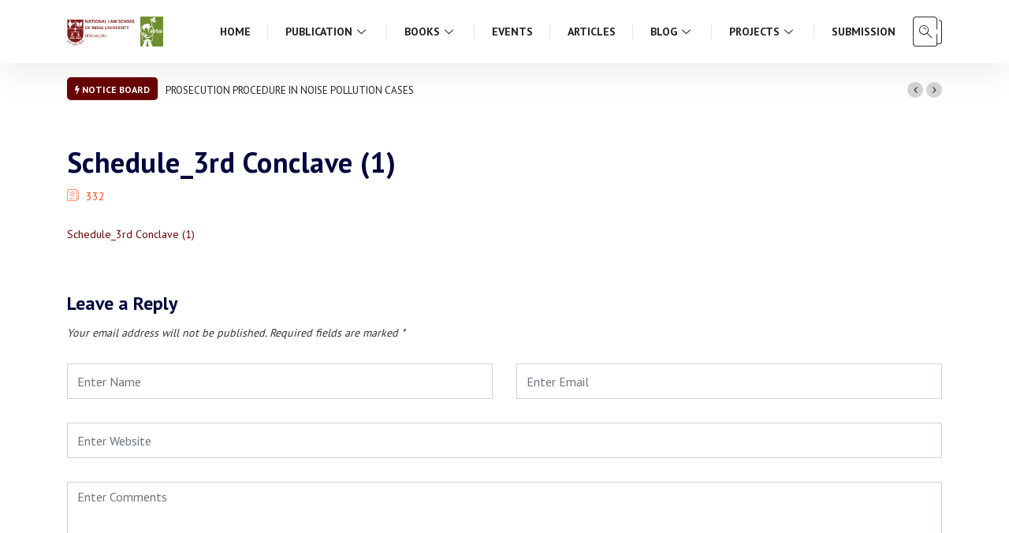

--- FILE ---
content_type: text/html; charset=UTF-8
request_url: https://ceerapub.nls.ac.in/schedule_3rd-conclave-1/
body_size: 13404
content:
<!DOCTYPE html>
  <html lang="en-US"
	prefix="og: https://ogp.me/ns#" > 
    <head>
        <meta charset="UTF-8">
        <meta name="viewport" content="width=device-width, initial-scale=1, maximum-scale=1">
		<title>Schedule_3rd Conclave (1) | National Law School of India University</title>
<link href="https://fonts.googleapis.com/css?family=PT+Sans%3Aregular%2C400%2C700%2C900" rel="stylesheet">
		<!-- All in One SEO 4.0.18 -->
		<meta property="og:site_name" content="National Law School of India University |" />
		<meta property="og:type" content="article" />
		<meta property="og:title" content="Schedule_3rd Conclave (1) | National Law School of India University" />
		<meta property="article:published_time" content="2023-09-20T05:29:57Z" />
		<meta property="article:modified_time" content="2023-09-20T05:29:57Z" />
		<meta property="twitter:card" content="summary" />
		<meta property="twitter:domain" content="ceerapub.nls.ac.in" />
		<meta property="twitter:title" content="Schedule_3rd Conclave (1) | National Law School of India University" />
		<script type="application/ld+json" class="aioseo-schema">
			{"@context":"https:\/\/schema.org","@graph":[{"@type":"WebSite","@id":"https:\/\/ceerapub.nls.ac.in\/#website","url":"https:\/\/ceerapub.nls.ac.in\/","name":"National Law School of India University","publisher":{"@id":"https:\/\/ceerapub.nls.ac.in\/#organization"}},{"@type":"Organization","@id":"https:\/\/ceerapub.nls.ac.in\/#organization","name":"NLS PUBLICATION","url":"https:\/\/ceerapub.nls.ac.in\/"},{"@type":"BreadcrumbList","@id":"https:\/\/ceerapub.nls.ac.in\/schedule_3rd-conclave-1\/#breadcrumblist","itemListElement":[{"@type":"ListItem","@id":"https:\/\/ceerapub.nls.ac.in\/#listItem","position":"1","item":{"@id":"https:\/\/ceerapub.nls.ac.in\/#item","name":"Home","url":"https:\/\/ceerapub.nls.ac.in\/"},"nextItem":"https:\/\/ceerapub.nls.ac.in\/schedule_3rd-conclave-1\/#listItem"},{"@type":"ListItem","@id":"https:\/\/ceerapub.nls.ac.in\/schedule_3rd-conclave-1\/#listItem","position":"2","item":{"@id":"https:\/\/ceerapub.nls.ac.in\/schedule_3rd-conclave-1\/#item","name":"Schedule_3rd Conclave (1)","url":"https:\/\/ceerapub.nls.ac.in\/schedule_3rd-conclave-1\/"},"previousItem":"https:\/\/ceerapub.nls.ac.in\/#listItem"}]},{"@type":"Person","@id":"https:\/\/ceerapub.nls.ac.in\/author\/nlslaw\/#author","url":"https:\/\/ceerapub.nls.ac.in\/author\/nlslaw\/","name":"CEERA","image":{"@type":"ImageObject","@id":"https:\/\/ceerapub.nls.ac.in\/schedule_3rd-conclave-1\/#authorImage","url":"https:\/\/secure.gravatar.com\/avatar\/cd07999dd9c327302f4d0c37f067ac8a?s=96&d=mm&r=g","width":"96","height":"96","caption":"CEERA"}},{"@type":"ItemPage","@id":"https:\/\/ceerapub.nls.ac.in\/schedule_3rd-conclave-1\/#itempage","url":"https:\/\/ceerapub.nls.ac.in\/schedule_3rd-conclave-1\/","name":"Schedule_3rd Conclave (1) | National Law School of India University","inLanguage":"en-US","isPartOf":{"@id":"https:\/\/ceerapub.nls.ac.in\/#website"},"breadcrumb":{"@id":"https:\/\/ceerapub.nls.ac.in\/schedule_3rd-conclave-1\/#breadcrumblist"},"author":"https:\/\/ceerapub.nls.ac.in\/schedule_3rd-conclave-1\/#author","creator":"https:\/\/ceerapub.nls.ac.in\/schedule_3rd-conclave-1\/#author","datePublished":"2023-09-20T05:29:57+00:00","dateModified":"2023-09-20T05:29:57+00:00"}]}
		</script>
		<!-- All in One SEO -->

<link rel='dns-prefetch' href='//fonts.googleapis.com' />
<link rel='dns-prefetch' href='//s.w.org' />
<link rel="alternate" type="application/rss+xml" title="National Law School of India University &raquo; Feed" href="https://ceerapub.nls.ac.in/feed/" />
<link rel="alternate" type="application/rss+xml" title="National Law School of India University &raquo; Comments Feed" href="https://ceerapub.nls.ac.in/comments/feed/" />
<link rel="alternate" type="application/rss+xml" title="National Law School of India University &raquo; Schedule_3rd Conclave (1) Comments Feed" href="https://ceerapub.nls.ac.in/feed/?attachment_id=9265" />
		<!-- This site uses the Google Analytics by ExactMetrics plugin v6.7.0 - Using Analytics tracking - https://www.exactmetrics.com/ -->
		<!-- Note: ExactMetrics is not currently configured on this site. The site owner needs to authenticate with Google Analytics in the ExactMetrics settings panel. -->
					<!-- No UA code set -->
				<!-- / Google Analytics by ExactMetrics -->
		<script type="text/javascript">
window._wpemojiSettings = {"baseUrl":"https:\/\/s.w.org\/images\/core\/emoji\/13.1.0\/72x72\/","ext":".png","svgUrl":"https:\/\/s.w.org\/images\/core\/emoji\/13.1.0\/svg\/","svgExt":".svg","source":{"concatemoji":"https:\/\/ceerapub.nls.ac.in\/wp-includes\/js\/wp-emoji-release.min.js?ver=5.9.12"}};
/*! This file is auto-generated */
!function(e,a,t){var n,r,o,i=a.createElement("canvas"),p=i.getContext&&i.getContext("2d");function s(e,t){var a=String.fromCharCode;p.clearRect(0,0,i.width,i.height),p.fillText(a.apply(this,e),0,0);e=i.toDataURL();return p.clearRect(0,0,i.width,i.height),p.fillText(a.apply(this,t),0,0),e===i.toDataURL()}function c(e){var t=a.createElement("script");t.src=e,t.defer=t.type="text/javascript",a.getElementsByTagName("head")[0].appendChild(t)}for(o=Array("flag","emoji"),t.supports={everything:!0,everythingExceptFlag:!0},r=0;r<o.length;r++)t.supports[o[r]]=function(e){if(!p||!p.fillText)return!1;switch(p.textBaseline="top",p.font="600 32px Arial",e){case"flag":return s([127987,65039,8205,9895,65039],[127987,65039,8203,9895,65039])?!1:!s([55356,56826,55356,56819],[55356,56826,8203,55356,56819])&&!s([55356,57332,56128,56423,56128,56418,56128,56421,56128,56430,56128,56423,56128,56447],[55356,57332,8203,56128,56423,8203,56128,56418,8203,56128,56421,8203,56128,56430,8203,56128,56423,8203,56128,56447]);case"emoji":return!s([10084,65039,8205,55357,56613],[10084,65039,8203,55357,56613])}return!1}(o[r]),t.supports.everything=t.supports.everything&&t.supports[o[r]],"flag"!==o[r]&&(t.supports.everythingExceptFlag=t.supports.everythingExceptFlag&&t.supports[o[r]]);t.supports.everythingExceptFlag=t.supports.everythingExceptFlag&&!t.supports.flag,t.DOMReady=!1,t.readyCallback=function(){t.DOMReady=!0},t.supports.everything||(n=function(){t.readyCallback()},a.addEventListener?(a.addEventListener("DOMContentLoaded",n,!1),e.addEventListener("load",n,!1)):(e.attachEvent("onload",n),a.attachEvent("onreadystatechange",function(){"complete"===a.readyState&&t.readyCallback()})),(n=t.source||{}).concatemoji?c(n.concatemoji):n.wpemoji&&n.twemoji&&(c(n.twemoji),c(n.wpemoji)))}(window,document,window._wpemojiSettings);
</script>
<style type="text/css">
img.wp-smiley,
img.emoji {
	display: inline !important;
	border: none !important;
	box-shadow: none !important;
	height: 1em !important;
	width: 1em !important;
	margin: 0 0.07em !important;
	vertical-align: -0.1em !important;
	background: none !important;
	padding: 0 !important;
}
</style>
	<link rel='stylesheet' id='gutenberg-pdfjs-css'  href='https://ceerapub.nls.ac.in/wp-content/plugins/pdfjs-viewer-shortcode/inc/../blocks/dist/style.css?ver=2.0.0' type='text/css' media='all' />
<style id='global-styles-inline-css' type='text/css'>
body{--wp--preset--color--black: #000000;--wp--preset--color--cyan-bluish-gray: #abb8c3;--wp--preset--color--white: #ffffff;--wp--preset--color--pale-pink: #f78da7;--wp--preset--color--vivid-red: #cf2e2e;--wp--preset--color--luminous-vivid-orange: #ff6900;--wp--preset--color--luminous-vivid-amber: #fcb900;--wp--preset--color--light-green-cyan: #7bdcb5;--wp--preset--color--vivid-green-cyan: #00d084;--wp--preset--color--pale-cyan-blue: #8ed1fc;--wp--preset--color--vivid-cyan-blue: #0693e3;--wp--preset--color--vivid-purple: #9b51e0;--wp--preset--gradient--vivid-cyan-blue-to-vivid-purple: linear-gradient(135deg,rgba(6,147,227,1) 0%,rgb(155,81,224) 100%);--wp--preset--gradient--light-green-cyan-to-vivid-green-cyan: linear-gradient(135deg,rgb(122,220,180) 0%,rgb(0,208,130) 100%);--wp--preset--gradient--luminous-vivid-amber-to-luminous-vivid-orange: linear-gradient(135deg,rgba(252,185,0,1) 0%,rgba(255,105,0,1) 100%);--wp--preset--gradient--luminous-vivid-orange-to-vivid-red: linear-gradient(135deg,rgba(255,105,0,1) 0%,rgb(207,46,46) 100%);--wp--preset--gradient--very-light-gray-to-cyan-bluish-gray: linear-gradient(135deg,rgb(238,238,238) 0%,rgb(169,184,195) 100%);--wp--preset--gradient--cool-to-warm-spectrum: linear-gradient(135deg,rgb(74,234,220) 0%,rgb(151,120,209) 20%,rgb(207,42,186) 40%,rgb(238,44,130) 60%,rgb(251,105,98) 80%,rgb(254,248,76) 100%);--wp--preset--gradient--blush-light-purple: linear-gradient(135deg,rgb(255,206,236) 0%,rgb(152,150,240) 100%);--wp--preset--gradient--blush-bordeaux: linear-gradient(135deg,rgb(254,205,165) 0%,rgb(254,45,45) 50%,rgb(107,0,62) 100%);--wp--preset--gradient--luminous-dusk: linear-gradient(135deg,rgb(255,203,112) 0%,rgb(199,81,192) 50%,rgb(65,88,208) 100%);--wp--preset--gradient--pale-ocean: linear-gradient(135deg,rgb(255,245,203) 0%,rgb(182,227,212) 50%,rgb(51,167,181) 100%);--wp--preset--gradient--electric-grass: linear-gradient(135deg,rgb(202,248,128) 0%,rgb(113,206,126) 100%);--wp--preset--gradient--midnight: linear-gradient(135deg,rgb(2,3,129) 0%,rgb(40,116,252) 100%);--wp--preset--duotone--dark-grayscale: url('#wp-duotone-dark-grayscale');--wp--preset--duotone--grayscale: url('#wp-duotone-grayscale');--wp--preset--duotone--purple-yellow: url('#wp-duotone-purple-yellow');--wp--preset--duotone--blue-red: url('#wp-duotone-blue-red');--wp--preset--duotone--midnight: url('#wp-duotone-midnight');--wp--preset--duotone--magenta-yellow: url('#wp-duotone-magenta-yellow');--wp--preset--duotone--purple-green: url('#wp-duotone-purple-green');--wp--preset--duotone--blue-orange: url('#wp-duotone-blue-orange');--wp--preset--font-size--small: 13px;--wp--preset--font-size--medium: 20px;--wp--preset--font-size--large: 36px;--wp--preset--font-size--x-large: 42px;}.has-black-color{color: var(--wp--preset--color--black) !important;}.has-cyan-bluish-gray-color{color: var(--wp--preset--color--cyan-bluish-gray) !important;}.has-white-color{color: var(--wp--preset--color--white) !important;}.has-pale-pink-color{color: var(--wp--preset--color--pale-pink) !important;}.has-vivid-red-color{color: var(--wp--preset--color--vivid-red) !important;}.has-luminous-vivid-orange-color{color: var(--wp--preset--color--luminous-vivid-orange) !important;}.has-luminous-vivid-amber-color{color: var(--wp--preset--color--luminous-vivid-amber) !important;}.has-light-green-cyan-color{color: var(--wp--preset--color--light-green-cyan) !important;}.has-vivid-green-cyan-color{color: var(--wp--preset--color--vivid-green-cyan) !important;}.has-pale-cyan-blue-color{color: var(--wp--preset--color--pale-cyan-blue) !important;}.has-vivid-cyan-blue-color{color: var(--wp--preset--color--vivid-cyan-blue) !important;}.has-vivid-purple-color{color: var(--wp--preset--color--vivid-purple) !important;}.has-black-background-color{background-color: var(--wp--preset--color--black) !important;}.has-cyan-bluish-gray-background-color{background-color: var(--wp--preset--color--cyan-bluish-gray) !important;}.has-white-background-color{background-color: var(--wp--preset--color--white) !important;}.has-pale-pink-background-color{background-color: var(--wp--preset--color--pale-pink) !important;}.has-vivid-red-background-color{background-color: var(--wp--preset--color--vivid-red) !important;}.has-luminous-vivid-orange-background-color{background-color: var(--wp--preset--color--luminous-vivid-orange) !important;}.has-luminous-vivid-amber-background-color{background-color: var(--wp--preset--color--luminous-vivid-amber) !important;}.has-light-green-cyan-background-color{background-color: var(--wp--preset--color--light-green-cyan) !important;}.has-vivid-green-cyan-background-color{background-color: var(--wp--preset--color--vivid-green-cyan) !important;}.has-pale-cyan-blue-background-color{background-color: var(--wp--preset--color--pale-cyan-blue) !important;}.has-vivid-cyan-blue-background-color{background-color: var(--wp--preset--color--vivid-cyan-blue) !important;}.has-vivid-purple-background-color{background-color: var(--wp--preset--color--vivid-purple) !important;}.has-black-border-color{border-color: var(--wp--preset--color--black) !important;}.has-cyan-bluish-gray-border-color{border-color: var(--wp--preset--color--cyan-bluish-gray) !important;}.has-white-border-color{border-color: var(--wp--preset--color--white) !important;}.has-pale-pink-border-color{border-color: var(--wp--preset--color--pale-pink) !important;}.has-vivid-red-border-color{border-color: var(--wp--preset--color--vivid-red) !important;}.has-luminous-vivid-orange-border-color{border-color: var(--wp--preset--color--luminous-vivid-orange) !important;}.has-luminous-vivid-amber-border-color{border-color: var(--wp--preset--color--luminous-vivid-amber) !important;}.has-light-green-cyan-border-color{border-color: var(--wp--preset--color--light-green-cyan) !important;}.has-vivid-green-cyan-border-color{border-color: var(--wp--preset--color--vivid-green-cyan) !important;}.has-pale-cyan-blue-border-color{border-color: var(--wp--preset--color--pale-cyan-blue) !important;}.has-vivid-cyan-blue-border-color{border-color: var(--wp--preset--color--vivid-cyan-blue) !important;}.has-vivid-purple-border-color{border-color: var(--wp--preset--color--vivid-purple) !important;}.has-vivid-cyan-blue-to-vivid-purple-gradient-background{background: var(--wp--preset--gradient--vivid-cyan-blue-to-vivid-purple) !important;}.has-light-green-cyan-to-vivid-green-cyan-gradient-background{background: var(--wp--preset--gradient--light-green-cyan-to-vivid-green-cyan) !important;}.has-luminous-vivid-amber-to-luminous-vivid-orange-gradient-background{background: var(--wp--preset--gradient--luminous-vivid-amber-to-luminous-vivid-orange) !important;}.has-luminous-vivid-orange-to-vivid-red-gradient-background{background: var(--wp--preset--gradient--luminous-vivid-orange-to-vivid-red) !important;}.has-very-light-gray-to-cyan-bluish-gray-gradient-background{background: var(--wp--preset--gradient--very-light-gray-to-cyan-bluish-gray) !important;}.has-cool-to-warm-spectrum-gradient-background{background: var(--wp--preset--gradient--cool-to-warm-spectrum) !important;}.has-blush-light-purple-gradient-background{background: var(--wp--preset--gradient--blush-light-purple) !important;}.has-blush-bordeaux-gradient-background{background: var(--wp--preset--gradient--blush-bordeaux) !important;}.has-luminous-dusk-gradient-background{background: var(--wp--preset--gradient--luminous-dusk) !important;}.has-pale-ocean-gradient-background{background: var(--wp--preset--gradient--pale-ocean) !important;}.has-electric-grass-gradient-background{background: var(--wp--preset--gradient--electric-grass) !important;}.has-midnight-gradient-background{background: var(--wp--preset--gradient--midnight) !important;}.has-small-font-size{font-size: var(--wp--preset--font-size--small) !important;}.has-medium-font-size{font-size: var(--wp--preset--font-size--medium) !important;}.has-large-font-size{font-size: var(--wp--preset--font-size--large) !important;}.has-x-large-font-size{font-size: var(--wp--preset--font-size--x-large) !important;}
</style>
<link rel='stylesheet' id='fontawesome-five-css-css'  href='https://ceerapub.nls.ac.in/wp-content/plugins/accesspress-social-counter/css/fontawesome-all.css?ver=1.9.2' type='text/css' media='all' />
<link rel='stylesheet' id='apsc-frontend-css-css'  href='https://ceerapub.nls.ac.in/wp-content/plugins/accesspress-social-counter/css/frontend.css?ver=1.9.2' type='text/css' media='all' />
<link rel='stylesheet' id='contact-form-7-css'  href='https://ceerapub.nls.ac.in/wp-content/plugins/contact-form-7/includes/css/styles.css?ver=5.4' type='text/css' media='all' />
<link rel='stylesheet' id='mks_shortcodes_fntawsm_css-css'  href='https://ceerapub.nls.ac.in/wp-content/plugins/meks-flexible-shortcodes/css/font-awesome/css/font-awesome.min.css?ver=1.3.2' type='text/css' media='screen' />
<link rel='stylesheet' id='mks_shortcodes_simple_line_icons-css'  href='https://ceerapub.nls.ac.in/wp-content/plugins/meks-flexible-shortcodes/css/simple-line/simple-line-icons.css?ver=1.3.2' type='text/css' media='screen' />
<link rel='stylesheet' id='mks_shortcodes_css-css'  href='https://ceerapub.nls.ac.in/wp-content/plugins/meks-flexible-shortcodes/css/style.css?ver=1.3.2' type='text/css' media='screen' />
<link rel='stylesheet' id='wur_content_css-css'  href='https://ceerapub.nls.ac.in/wp-content/plugins/wp-ultimate-review/assets/public/css/content-page.css?ver=5.9.12' type='text/css' media='all' />
<link rel='stylesheet' id='dashicons-css'  href='https://ceerapub.nls.ac.in/wp-includes/css/dashicons.min.css?ver=5.9.12' type='text/css' media='all' />
<link rel='stylesheet' id='elementor-icons-ekiticons-css'  href='https://ceerapub.nls.ac.in/wp-content/plugins/elementskit-lite/modules/controls/assets/css/ekiticons.css?ver=5.9.0' type='text/css' media='all' />
<link rel='stylesheet' id='meks-ads-widget-css'  href='https://ceerapub.nls.ac.in/wp-content/plugins/meks-easy-ads-widget/css/style.css?ver=2.0.5' type='text/css' media='all' />
<link rel='stylesheet' id='meks_instagram-widget-styles-css'  href='https://ceerapub.nls.ac.in/wp-content/plugins/meks-easy-instagram-widget/css/widget.css?ver=5.9.12' type='text/css' media='all' />
<link rel='stylesheet' id='meks-flickr-widget-css'  href='https://ceerapub.nls.ac.in/wp-content/plugins/meks-simple-flickr-widget/css/style.css?ver=1.1.4' type='text/css' media='all' />
<link rel='stylesheet' id='meks-author-widget-css'  href='https://ceerapub.nls.ac.in/wp-content/plugins/meks-smart-author-widget/css/style.css?ver=1.1.2' type='text/css' media='all' />
<link rel='stylesheet' id='meks-social-widget-css'  href='https://ceerapub.nls.ac.in/wp-content/plugins/meks-smart-social-widget/css/style.css?ver=1.5' type='text/css' media='all' />
<link rel='stylesheet' id='meks-themeforest-widget-css'  href='https://ceerapub.nls.ac.in/wp-content/plugins/meks-themeforest-smart-widget/css/style.css?ver=1.4' type='text/css' media='all' />
<link rel='stylesheet' id='wp_review-style-css'  href='https://ceerapub.nls.ac.in/wp-content/plugins/wp-review/public/css/wp-review.css?ver=5.3.4' type='text/css' media='all' />
<link rel='stylesheet' id='digiqole-fonts-css'  href='https://fonts.googleapis.com/css?family=Barlow%3A300%2C300i%2C400%2C400i%2C500%2C500i%2C600%2C600i%2C700%2C700i%2C800%2C800i%2C900%2C900i%7CRoboto%3A300%2C300i%2C400%2C400i%2C500%2C500i%2C700%2C700i%2C900%2C900i&#038;ver=1769259450' type='text/css' media='all' />
<link rel='stylesheet' id='bootstrap-css'  href='https://ceerapub.nls.ac.in/wp-content/themes/digiqole/assets/css/bootstrap.min.css?ver=1769259450' type='text/css' media='all' />
<link rel='stylesheet' id='font-awesome-css'  href='https://ceerapub.nls.ac.in/wp-content/plugins/elementor/assets/lib/font-awesome/css/font-awesome.min.css?ver=4.7.0' type='text/css' media='all' />
<link rel='stylesheet' id='icon-font-css'  href='https://ceerapub.nls.ac.in/wp-content/themes/digiqole/assets/css/icon-font.css?ver=1769259450' type='text/css' media='all' />
<link rel='stylesheet' id='animate-css'  href='https://ceerapub.nls.ac.in/wp-content/themes/digiqole/assets/css/animate.css?ver=1769259450' type='text/css' media='all' />
<link rel='stylesheet' id='magnific-popup-css'  href='https://ceerapub.nls.ac.in/wp-content/themes/digiqole/assets/css/magnific-popup.css?ver=1769259450' type='text/css' media='all' />
<link rel='stylesheet' id='owl-carousel-min-css'  href='https://ceerapub.nls.ac.in/wp-content/themes/digiqole/assets/css/owl.carousel.min.css?ver=1769259450' type='text/css' media='all' />
<link rel='stylesheet' id='owl-theme-default-css'  href='https://ceerapub.nls.ac.in/wp-content/themes/digiqole/assets/css/owl.theme.default.min.css?ver=1769259450' type='text/css' media='all' />
<link rel='stylesheet' id='jquery-mCustomScrollbar-css'  href='https://ceerapub.nls.ac.in/wp-content/themes/digiqole/assets/css/jquery.mCustomScrollbar.css?ver=1769259450' type='text/css' media='all' />
<link rel='stylesheet' id='digiqole-woocommerce-css'  href='https://ceerapub.nls.ac.in/wp-content/themes/digiqole/assets/css/woocommerce.css?ver=1769259450' type='text/css' media='all' />
<link rel='stylesheet' id='digiqole-blog-css'  href='https://ceerapub.nls.ac.in/wp-content/themes/digiqole/assets/css/blog.css?ver=1769259450' type='text/css' media='all' />
<link rel='stylesheet' id='digiqole-gutenberg-custom-css'  href='https://ceerapub.nls.ac.in/wp-content/themes/digiqole/assets/css/gutenberg-custom.css?ver=1769259450' type='text/css' media='all' />
<link rel='stylesheet' id='digiqole-master-css'  href='https://ceerapub.nls.ac.in/wp-content/themes/digiqole/assets/css/master.css?ver=1769259450' type='text/css' media='all' />
<style id='digiqole-master-inline-css' type='text/css'>

        body{ font-family:"PT Sans";font-size:14px; }
        .body-box-layout{ 
            background-image:url();;
            background-repeat: no-repeat;
            background-position: center;
            background-size: cover;
            background-attachment: fixed;
         }
        body,
        .post-navigation .post-previous a p, .post-navigation .post-next a p,
        .dark-mode .blog-single .post-meta li,
        .dark-mode .wp-block-quote p,
        .dark-mode .wp-block-quote::before,
        .dark-mode .wp-block-quote cite,
        .dark-mode .view-review-list .xs-review-date,
        .dark-mode .view-review-list .xs-reviewer-author,
        .dark-mode .breadcrumb li,
        .dark-mode .post-meta span,
        .dark-mode .post-meta span a,
        .dark-mode .tranding-bg-white .tranding-bar .trending-slide-bg.trending-slide .post-title a,
        .dark-mode .blog-single .post-meta li.post-author a{
           color:  #333333;
        }
        h1, h2, h3, h4, h5, h6,
        .post-title,
        .post-navigation span,
        .post-title a,
        .dark-mode .error-page .error-code,
        .dark-mode.archive .entry-blog-summery .readmore-btn,
        .dark-mode .entry-blog-summery.ts-post .readmore-btn,
        .dark-mode .apsc-icons-wrapper.apsc-theme-2 .apsc-each-profile a,
        .dark-mode .ts-author-content .comment a{
            color:  #04073d;
        }


     .dark-mode .apsc-icons-wrapper.apsc-theme-2 .apsc-each-profile a{
        color: #04073d !important;
        }
        .dark-mode .blog-single .post .post-body{
            background: transparent;
        }




        h1,h2{
            font-family:"PT Sans";font-weight:regular;
        }
        h3{ 
            font-family:"PT Sans";font-weight:regular; 
        }

        h4{ 
            font-family:"PT Sans";font-weight:regular;
        }

        a,  .entry-header .entry-title a:hover, .sidebar ul li a:hover{
            color: #670303;
            transition: all ease 500ms;
        }
      
        .btn-primary:hover,
        .header .navbar-light .elementskit-menu-hamburger,
        .header .navbar-light .navbar-toggler-icon{
         background: #e74907;
         border-color: #e74907;;
        }
        .tag-lists a:hover, .tagcloud a:hover,
        .owl-carousel .owl-dots .owl-dot.active span{
            border-color: #670303;;
        }
        blockquote.wp-block-quote, .wp-block-quote, .wp-block-quote:not(.is-large):not(.is-style-large), .wp-block-pullquote blockquote,
         blockquote.wp-block-pullquote, .wp-block-quote.is-large, .wp-block-quote.is-style-large{
            border-left-color: #670303;;
        }

        
        .post .post-footer .readmore,
        .post .post-media .video-link-btn a,
        .post-list-item .recen-tab-menu.nav-tabs li a:before, 
        .post-list-item .recen-tab-menu.nav-tabs li a:after,
        .blog-single .xs-review-box .xs-review .xs-btn:hover,
        .blog-single .tag-lists span,
        .tag-lists a:hover, .tagcloud a:hover,
        .heading-style3 .block-title .title-angle-shap:before, 
        .heading-style3 .block-title .title-angle-shap:after,
         .heading-style3 .widget-title .title-angle-shap:before, 
         .heading-style3 .widget-title .title-angle-shap:after, 
         .sidebar .widget .block-title .title-angle-shap:before,
          .sidebar .widget .block-title .title-angle-shap:after, 
          .sidebar .widget .widget-title .title-angle-shap:before, 
        .sidebar .widget .widget-title .title-angle-shap:after,
        .pagination li.active a, .pagination li:hover a,
        .owl-carousel .owl-dots .owl-dot.active span,
        .header .navbar-light .ekit-wid-con .digiqole-elementskit-menu
         .elementskit-navbar-nav > li.active > a:before,
         .trending-light .tranding-bar .trending-slide .trending-title,
        .post-list-item .post-thumb .tab-post-count, .post-list-item .post-thumb .post-index,
        .woocommerce ul.products li.product .button,.woocommerce ul.products li.product .added_to_cart,
        .woocommerce nav.woocommerce-pagination ul li a:focus, .woocommerce nav.woocommerce-pagination ul li a:hover, .woocommerce nav.woocommerce-pagination ul li span.current,
        .woocommerce #respond input#submit.alt, .woocommerce a.button.alt, .woocommerce button.button.alt, .woocommerce input.button.alt,.sponsor-web-link a:hover i, .woocommerce .widget_price_filter .ui-slider .ui-slider-range,
        .woocommerce span.onsale,
        .not-found .input-group-btn,
        .btn,
        .BackTo,
        .sidebar .widget.widget_search .input-group-btn,
        .woocommerce ul.products li.product .added_to_cart:hover, .woocommerce #respond input#submit.alt:hover, .woocommerce a.button.alt:hover, .woocommerce button.button.alt:hover, 
        .footer-social ul li a,
        .digiqole-video-post .video-item .post-video .ts-play-btn,
        .blog-single .post-meta .social-share i.fa-share,
        .woocommerce input.button.alt:hover,.woocommerce .widget_price_filter .ui-slider .ui-slider-handle{
            background: #670303;
        }
        .owl-carousel.owl-loaded .owl-nav .owl-next.disabled, 
        .owl-carousel.owl-loaded .owl-nav .owl-prev.disabled,
        .ts-about-image-wrapper.owl-carousel.owl-theme .owl-nav [class*=owl-]:hover{
            background: #670303 !important;

        }

        .ts-footer .recent-posts-widget .post-content .post-title a:hover,
        .post-list-item .recen-tab-menu.nav-tabs li a.active,
        .ts-footer .footer-left-widget .footer-social li a:hover,
         .ts-footer .footer-widget .footer-social li a:hover,
         .heading-style3 .block-title, .heading-style3 .widget-title,
         .topbar.topbar-gray .tranding-bg-white .tranding-bar .trending-slide-bg .trending-title i,
         .sidebar .widget .block-title, .sidebar .widget .widget-title,
         .header .navbar-light .ekit-wid-con .digiqole-elementskit-menu .elementskit-navbar-nav .dropdown-item.active,
         .header .navbar-light .ekit-wid-con .digiqole-elementskit-menu .elementskit-navbar-nav li a:hover,
         .social-links li a:hover,
         .post-title a:hover,
         .video-tab-list .post-tab-list li a.active h4.post-title, .video-tab-list .post-tab-list li a:hover h4.post-title,
         .featured-tab-item .nav-tabs .nav-link.active .tab-head > span.tab-text-title,
         .woocommerce ul.products li.product .price, 
         .woocommerce ul.products li.product .woocommerce-loop-product__title:hover{
            color: #670303;
        }

        

       
      
        
            .topbar.topbar-gray,
            .topbar-dark .top-dark-info{
                background: #04073d;
            }
        
            .topbar .top-nav li a,
            .topbar .social-links li a,
            .topbar.topbar-gray .top-info li,
            .tranding-bg-dark .tranding-bar .trending-slide-bg .trending-title,
            .tranding-bg-dark .tranding-bar .trending-slide-bg .post-title a,
            .topbar-dark .top-dark-info .top-info li,
            .tranding-bar .trending-slide .post-title a,
            .header-gradient-area .topbar .tranding-bar .trending-slide .trending-title,
            .header-gradient-area .topbar .top-info li a, .header-gradient-area .topbar .social-links li a,
            .header-gradient-area .topbar .top-info li, .header-gradient-area .topbar .social-links li,
            .topbar.topbar-gray .tranding-bg-white .tranding-bar .trending-slide-bg .trending-title,
            .topbar.topbar-gray .tranding-bg-white .tranding-bar .trending-slide-bg .post-title a,
            .topbar .social-links .header-date-info{
                color: #ffffff;
            }
        
            .logo img{
                max-width: 400px;
            }
        
            .logo{
                padding-top:  1pxpx;
                padding-bottom:  1pxpx;
            }
        
                .header-gradient,
                .header-dark .navbar-light,
                .header-gradient .navbar-sticky.sticky,
                .header-bg-dark .navbar-sticky.sticky,
                .header-bg-dark,
                .header-middle-gradent{
                    background-image: linear-gradient(20deg, #000000 0%, #000000 100%);
                }
            
     
            .header .navbar-light .navbar-nav li ul.dropdown-menu li a,
            .header .navbar-light .ekit-wid-con .digiqole-elementskit-menu .elementskit-navbar-nav li ul li a,
            .header .navbar-light .ekit-wid-con .digiqole-elementskit-menu .elementskit-navbar-nav li .elementskit-dropdown li a{
                   color: ;
                   font-size: 12px;
                }
            
     
            .header .navbar-light .navbar-nav li ul.dropdown-menu li a:hover,
            .header .navbar-light .ekit-wid-con .digiqole-elementskit-menu .elementskit-navbar-nav .dropdown-item.active,
            .header .navbar-light .ekit-wid-con .digiqole-elementskit-menu .elementskit-navbar-nav li ul li a:hover,
            .header .navbar-light .navbar-nav li ul.dropdown-menu li.active a{
                   color: #720202;
                   
                }
            
            .header-gradient-area .navbar-light .ekit-wid-con .digiqole-elementskit-menu .elementskit-navbar-nav > li > a,
            .header.header-gradient .navbar-light .ekit-wid-con .digiqole-elementskit-menu .elementskit-navbar-nav > li > a,
            .header .navbar-light .ekit-wid-con .digiqole-elementskit-menu .elementskit-navbar-nav > li > a,
            .header .navbar-light .nav-search-area a,
            .header-gradient .navbar-light .social-links li a,
            .header .navbar-light .navbar-nav > li > a,
            .header-gradient .navbar-light .nav-search-area .header-search-icon a{
                font-family:"PT Sans";font-size:14px;font-weight:regular;
                }
            .ts-footer{
            padding-top:100px;
            padding-bottom:100px;
         }
      body,
      .dark-mode .ts-author-media,
      .dark-mode .ts-author-content::before,
      .dark-mode .ts-author-content::after,
      .dark-mode .post-layout-style4 .post-single .entry-header{
         background-color: #fff;
      }
     
      .ts-footer{
          background-color: #222222;
          background-repeat:no-repeat;
          background-size: cover;
          
          
      }
      .newsletter-form span,
      .ts-footer .widget-title span{
        background-color: #222222;
      }

      .ts-footer-classic .widget-title,
      .ts-footer-classic h3,
      .ts-footer-classic h4,
      .ts-footer .widget-title,
      .ts-footer-classic .contact h3{
          color: #fff;
      }
      .ts-footer p,
      .ts-footer .list-arrow li a,
      .ts-footer .menu li a,
      .ts-footer .service-time li,
      .ts-footer .list-arrow li::before, 
      .ts-footer .footer-info li,
      .ts-footer .footer-left-widget .footer-social li a, .ts-footer .footer-widget .footer-social li a,
      .ts-footer .footer-left-widget p, .ts-footer .footer-widget p,
      .ts-footer .recent-posts-widget .post-content .post-title a,
      .ts-footer .menu li::before{
        color: #fff;
      }

     
     
      .copy-right .copyright-text p{
         color: #fff;
      }
      
</style>
<link rel='stylesheet' id='parent-style-css'  href='https://ceerapub.nls.ac.in/wp-content/themes/digiqole-child/style.css?ver=5.9.12' type='text/css' media='all' />
<link rel='stylesheet' id='ekit-widget-styles-css'  href='https://ceerapub.nls.ac.in/wp-content/plugins/elementskit-lite/widgets/init/assets/css/widget-styles.css?ver=2.2.1' type='text/css' media='all' />
<link rel='stylesheet' id='ekit-responsive-css'  href='https://ceerapub.nls.ac.in/wp-content/plugins/elementskit-lite/widgets/init/assets/css/responsive.css?ver=2.2.1' type='text/css' media='all' />
<link rel='stylesheet' id='mystickyelements-google-fonts-css'  href='https://fonts.googleapis.com/css?family=Poppins%3A400%2C500%2C600%2C700&#038;ver=5.9.12' type='text/css' media='all' />
<link rel='stylesheet' id='font-awesome-css-css'  href='https://ceerapub.nls.ac.in/wp-content/plugins/mystickyelements/css/font-awesome.min.css?ver=1.9.5' type='text/css' media='all' />
<link rel='stylesheet' id='mystickyelements-front-css-css'  href='https://ceerapub.nls.ac.in/wp-content/plugins/mystickyelements/css/mystickyelements-front.min.css?ver=1.9.5' type='text/css' media='all' />
<script type='text/javascript' src='https://ceerapub.nls.ac.in/wp-includes/js/jquery/jquery.min.js?ver=3.6.0' id='jquery-core-js'></script>
<script type='text/javascript' src='https://ceerapub.nls.ac.in/wp-includes/js/jquery/jquery-migrate.min.js?ver=3.3.2' id='jquery-migrate-js'></script>
<script type='text/javascript' src='https://ceerapub.nls.ac.in/wp-content/plugins/wp-ultimate-review/assets/public/script/content-page.js?ver=5.9.12' id='wur_review_content_script-js'></script>
<script type='text/javascript' src='https://ceerapub.nls.ac.in/wp-content/plugins/wp-subscribe-form/includes/js/select2.min.js?ver=5.9.12' id='sfba-select2-js'></script>
<script type='text/javascript' id='sfba-form-ajax-js-extra'>
/* <![CDATA[ */
var the_ajax_script = {"ajaxurl":"https:\/\/ceerapub.nls.ac.in\/wp-admin\/admin-ajax.php","ajax_nonce":"5ccea03e75"};
/* ]]> */
</script>
<script type='text/javascript' src='https://ceerapub.nls.ac.in/wp-content/plugins/wp-subscribe-form/includes/js/sfba-form-ajax.js?ver=5.9.12' id='sfba-form-ajax-js'></script>
<link rel="https://api.w.org/" href="https://ceerapub.nls.ac.in/wp-json/" /><link rel="alternate" type="application/json" href="https://ceerapub.nls.ac.in/wp-json/wp/v2/media/9265" /><link rel="EditURI" type="application/rsd+xml" title="RSD" href="https://ceerapub.nls.ac.in/xmlrpc.php?rsd" />
<link rel="wlwmanifest" type="application/wlwmanifest+xml" href="https://ceerapub.nls.ac.in/wp-includes/wlwmanifest.xml" /> 
<meta name="generator" content="WordPress 5.9.12" />
<link rel='shortlink' href='https://ceerapub.nls.ac.in/?p=9265' />
<link rel="alternate" type="application/json+oembed" href="https://ceerapub.nls.ac.in/wp-json/oembed/1.0/embed?url=https%3A%2F%2Fceerapub.nls.ac.in%2Fschedule_3rd-conclave-1%2F" />
<link rel="alternate" type="text/xml+oembed" href="https://ceerapub.nls.ac.in/wp-json/oembed/1.0/embed?url=https%3A%2F%2Fceerapub.nls.ac.in%2Fschedule_3rd-conclave-1%2F&#038;format=xml" />
<link rel="icon" href="https://ceerapub.nls.ac.in/wp-content/uploads/2020/12/cropped-NLSIU-logo-32x32.png" sizes="32x32" />
<link rel="icon" href="https://ceerapub.nls.ac.in/wp-content/uploads/2020/12/cropped-NLSIU-logo-192x192.png" sizes="192x192" />
<link rel="apple-touch-icon" href="https://ceerapub.nls.ac.in/wp-content/uploads/2020/12/cropped-NLSIU-logo-180x180.png" />
<meta name="msapplication-TileImage" content="https://ceerapub.nls.ac.in/wp-content/uploads/2020/12/cropped-NLSIU-logo-270x270.png" />
		<style type="text/css" id="wp-custom-css">
			html[dir=ltr] #toolbarViewerRight, html[dir=rtl] #toolbarViewerLeft {
    float: right;
    display: none;
}
.header-middle-area {
    padding: 4px 0;
}

.fa-search {
	color: #FF0000;
}

		</style>
		    </head>
    <body data-rsssl=1 class="attachment attachment-template-default single single-attachment postid-9265 attachmentid-9265 attachment-pdf sidebar-inactive elementor-default elementor-kit-3153" >

    
     
      <svg xmlns="http://www.w3.org/2000/svg" viewBox="0 0 0 0" width="0" height="0" focusable="false" role="none" style="visibility: hidden; position: absolute; left: -9999px; overflow: hidden;" ><defs><filter id="wp-duotone-dark-grayscale"><feColorMatrix color-interpolation-filters="sRGB" type="matrix" values=" .299 .587 .114 0 0 .299 .587 .114 0 0 .299 .587 .114 0 0 .299 .587 .114 0 0 " /><feComponentTransfer color-interpolation-filters="sRGB" ><feFuncR type="table" tableValues="0 0.49803921568627" /><feFuncG type="table" tableValues="0 0.49803921568627" /><feFuncB type="table" tableValues="0 0.49803921568627" /><feFuncA type="table" tableValues="1 1" /></feComponentTransfer><feComposite in2="SourceGraphic" operator="in" /></filter></defs></svg><svg xmlns="http://www.w3.org/2000/svg" viewBox="0 0 0 0" width="0" height="0" focusable="false" role="none" style="visibility: hidden; position: absolute; left: -9999px; overflow: hidden;" ><defs><filter id="wp-duotone-grayscale"><feColorMatrix color-interpolation-filters="sRGB" type="matrix" values=" .299 .587 .114 0 0 .299 .587 .114 0 0 .299 .587 .114 0 0 .299 .587 .114 0 0 " /><feComponentTransfer color-interpolation-filters="sRGB" ><feFuncR type="table" tableValues="0 1" /><feFuncG type="table" tableValues="0 1" /><feFuncB type="table" tableValues="0 1" /><feFuncA type="table" tableValues="1 1" /></feComponentTransfer><feComposite in2="SourceGraphic" operator="in" /></filter></defs></svg><svg xmlns="http://www.w3.org/2000/svg" viewBox="0 0 0 0" width="0" height="0" focusable="false" role="none" style="visibility: hidden; position: absolute; left: -9999px; overflow: hidden;" ><defs><filter id="wp-duotone-purple-yellow"><feColorMatrix color-interpolation-filters="sRGB" type="matrix" values=" .299 .587 .114 0 0 .299 .587 .114 0 0 .299 .587 .114 0 0 .299 .587 .114 0 0 " /><feComponentTransfer color-interpolation-filters="sRGB" ><feFuncR type="table" tableValues="0.54901960784314 0.98823529411765" /><feFuncG type="table" tableValues="0 1" /><feFuncB type="table" tableValues="0.71764705882353 0.25490196078431" /><feFuncA type="table" tableValues="1 1" /></feComponentTransfer><feComposite in2="SourceGraphic" operator="in" /></filter></defs></svg><svg xmlns="http://www.w3.org/2000/svg" viewBox="0 0 0 0" width="0" height="0" focusable="false" role="none" style="visibility: hidden; position: absolute; left: -9999px; overflow: hidden;" ><defs><filter id="wp-duotone-blue-red"><feColorMatrix color-interpolation-filters="sRGB" type="matrix" values=" .299 .587 .114 0 0 .299 .587 .114 0 0 .299 .587 .114 0 0 .299 .587 .114 0 0 " /><feComponentTransfer color-interpolation-filters="sRGB" ><feFuncR type="table" tableValues="0 1" /><feFuncG type="table" tableValues="0 0.27843137254902" /><feFuncB type="table" tableValues="0.5921568627451 0.27843137254902" /><feFuncA type="table" tableValues="1 1" /></feComponentTransfer><feComposite in2="SourceGraphic" operator="in" /></filter></defs></svg><svg xmlns="http://www.w3.org/2000/svg" viewBox="0 0 0 0" width="0" height="0" focusable="false" role="none" style="visibility: hidden; position: absolute; left: -9999px; overflow: hidden;" ><defs><filter id="wp-duotone-midnight"><feColorMatrix color-interpolation-filters="sRGB" type="matrix" values=" .299 .587 .114 0 0 .299 .587 .114 0 0 .299 .587 .114 0 0 .299 .587 .114 0 0 " /><feComponentTransfer color-interpolation-filters="sRGB" ><feFuncR type="table" tableValues="0 0" /><feFuncG type="table" tableValues="0 0.64705882352941" /><feFuncB type="table" tableValues="0 1" /><feFuncA type="table" tableValues="1 1" /></feComponentTransfer><feComposite in2="SourceGraphic" operator="in" /></filter></defs></svg><svg xmlns="http://www.w3.org/2000/svg" viewBox="0 0 0 0" width="0" height="0" focusable="false" role="none" style="visibility: hidden; position: absolute; left: -9999px; overflow: hidden;" ><defs><filter id="wp-duotone-magenta-yellow"><feColorMatrix color-interpolation-filters="sRGB" type="matrix" values=" .299 .587 .114 0 0 .299 .587 .114 0 0 .299 .587 .114 0 0 .299 .587 .114 0 0 " /><feComponentTransfer color-interpolation-filters="sRGB" ><feFuncR type="table" tableValues="0.78039215686275 1" /><feFuncG type="table" tableValues="0 0.94901960784314" /><feFuncB type="table" tableValues="0.35294117647059 0.47058823529412" /><feFuncA type="table" tableValues="1 1" /></feComponentTransfer><feComposite in2="SourceGraphic" operator="in" /></filter></defs></svg><svg xmlns="http://www.w3.org/2000/svg" viewBox="0 0 0 0" width="0" height="0" focusable="false" role="none" style="visibility: hidden; position: absolute; left: -9999px; overflow: hidden;" ><defs><filter id="wp-duotone-purple-green"><feColorMatrix color-interpolation-filters="sRGB" type="matrix" values=" .299 .587 .114 0 0 .299 .587 .114 0 0 .299 .587 .114 0 0 .299 .587 .114 0 0 " /><feComponentTransfer color-interpolation-filters="sRGB" ><feFuncR type="table" tableValues="0.65098039215686 0.40392156862745" /><feFuncG type="table" tableValues="0 1" /><feFuncB type="table" tableValues="0.44705882352941 0.4" /><feFuncA type="table" tableValues="1 1" /></feComponentTransfer><feComposite in2="SourceGraphic" operator="in" /></filter></defs></svg><svg xmlns="http://www.w3.org/2000/svg" viewBox="0 0 0 0" width="0" height="0" focusable="false" role="none" style="visibility: hidden; position: absolute; left: -9999px; overflow: hidden;" ><defs><filter id="wp-duotone-blue-orange"><feColorMatrix color-interpolation-filters="sRGB" type="matrix" values=" .299 .587 .114 0 0 .299 .587 .114 0 0 .299 .587 .114 0 0 .299 .587 .114 0 0 " /><feComponentTransfer color-interpolation-filters="sRGB" ><feFuncR type="table" tableValues="0.098039215686275 1" /><feFuncG type="table" tableValues="0 0.66274509803922" /><feFuncB type="table" tableValues="0.84705882352941 0.41960784313725" /><feFuncA type="table" tableValues="1 1" /></feComponentTransfer><feComposite in2="SourceGraphic" operator="in" /></filter></defs></svg>
 
      <div class="body-inner-content">
      
       <!-- tranding bar -->

<header id="header" class="header header-solid navbar-sticky ">
      <div class="container">
         <nav class="navbar navbar-expand-lg navbar-light">
                             
                     <a class="logo" href="https://ceerapub.nls.ac.in/">
                        
                                                            <img  class="img-fluid" src="//ceerapub.nls.ac.in/wp-content/uploads/2020/10/logo-1-1.png" alt="National Law School of India University">
                                                         
                     </a>
                 
               <button class="navbar-toggler" type="button" data-toggle="collapse"
                     data-target="#primary-nav" aria-controls="primary-nav" aria-expanded="false"
                     aria-label="Toggle navigation">
                     <span class="navbar-toggler-icon"><i class="icon icon-menu"></i></span>
               </button>
               
                  <div class="ekit-wid-con" ><div id="ekit-megamenu-primary-nav" class="elementskit-menu-container digiqole-elementskit-menu elementskit-menu-offcanvas-elements elementskit-navbar-nav-default elementskit_line_arrow"><ul id="main-menu" class="elementskit-navbar-nav elementskit-menu-po-right"><li id="menu-item-3276" class="menu-item menu-item-type-post_type menu-item-object-page menu-item-home menu-item-3276 nav-item elementskit-mobile-builder-content" data-vertical-menu=750px><a href="https://ceerapub.nls.ac.in/" class="ekit-menu-nav-link">Home</a></li>
<li id="menu-item-6769" class="menu-item menu-item-type-custom menu-item-object-custom menu-item-has-children menu-item-6769 nav-item elementskit-dropdown-has relative_position elementskit-dropdown-menu-default_width elementskit-mobile-builder-content" data-vertical-menu=750px><a href="#" class="ekit-menu-nav-link ekit-menu-dropdown-toggle">Publication<i class="icon icon-down-arrow1 elementskit-submenu-indicator"></i></a>
<ul class="elementskit-dropdown elementskit-submenu-panel">
	<li id="menu-item-8282" class="menu-item menu-item-type-custom menu-item-object-custom menu-item-has-children menu-item-8282 nav-item elementskit-dropdown-has relative_position elementskit-dropdown-menu-default_width elementskit-mobile-builder-content" data-vertical-menu=750px><a href="#" class=" dropdown-item">Journals<i class="icon icon-down-arrow1 elementskit-submenu-indicator"></i></a>
	<ul class="elementskit-dropdown elementskit-submenu-panel">
		<li id="menu-item-8376" class="menu-item menu-item-type-post_type menu-item-object-page menu-item-8376 nav-item elementskit-mobile-builder-content" data-vertical-menu=750px><a href="https://ceerapub.nls.ac.in/journal-on-environmental-law-policy-and-development/" class=" dropdown-item">JOURNAL ON ENVIRONMENTAL LAW POLICY AND DEVELOPMENT</a>		<li id="menu-item-8375" class="menu-item menu-item-type-post_type menu-item-object-page menu-item-8375 nav-item elementskit-mobile-builder-content" data-vertical-menu=750px><a href="https://ceerapub.nls.ac.in/journal-on-law-public-policy/" class=" dropdown-item">JOURNAL OF LAW AND PUBLIC POLICY</a>	</ul>
	<li id="menu-item-6849" class="menu-item menu-item-type-taxonomy menu-item-object-category menu-item-6849 nav-item elementskit-mobile-builder-content" data-vertical-menu=750px><a href="https://ceerapub.nls.ac.in/category/magazines/" class=" dropdown-item">Magazines</a>	<li id="menu-item-6853" class="menu-item menu-item-type-taxonomy menu-item-object-category menu-item-6853 nav-item elementskit-mobile-builder-content" data-vertical-menu=750px><a href="https://ceerapub.nls.ac.in/category/working-papers/" class=" dropdown-item">Working Papers</a>	<li id="menu-item-6852" class="menu-item menu-item-type-taxonomy menu-item-object-category menu-item-6852 nav-item elementskit-mobile-builder-content" data-vertical-menu=750px><a href="https://ceerapub.nls.ac.in/category/report/" class=" dropdown-item">Report</a></ul>
</li>
<li id="menu-item-6770" class="menu-item menu-item-type-custom menu-item-object-custom menu-item-has-children menu-item-6770 nav-item elementskit-dropdown-has relative_position elementskit-dropdown-menu-default_width elementskit-mobile-builder-content" data-vertical-menu=750px><a href="#" class="ekit-menu-nav-link ekit-menu-dropdown-toggle">Books<i class="icon icon-down-arrow1 elementskit-submenu-indicator"></i></a>
<ul class="elementskit-dropdown elementskit-submenu-panel">
	<li id="menu-item-6854" class="menu-item menu-item-type-taxonomy menu-item-object-category menu-item-6854 nav-item elementskit-mobile-builder-content" data-vertical-menu=750px><a href="https://ceerapub.nls.ac.in/category/nlsiu-book-series/" class=" dropdown-item">NLSIU Book Series</a>	<li id="menu-item-6855" class="menu-item menu-item-type-taxonomy menu-item-object-category menu-item-6855 nav-item elementskit-mobile-builder-content" data-vertical-menu=750px><a href="https://ceerapub.nls.ac.in/category/other-books/" class=" dropdown-item">Other Books</a></ul>
</li>
<li id="menu-item-6857" class="menu-item menu-item-type-taxonomy menu-item-object-category menu-item-6857 nav-item elementskit-mobile-builder-content" data-vertical-menu=750px><a href="https://ceerapub.nls.ac.in/category/events/" class="ekit-menu-nav-link">Events</a></li>
<li id="menu-item-6851" class="menu-item menu-item-type-taxonomy menu-item-object-category menu-item-6851 nav-item elementskit-mobile-builder-content" data-vertical-menu=750px><a href="https://ceerapub.nls.ac.in/category/articles/" class="ekit-menu-nav-link">Articles</a></li>
<li id="menu-item-6856" class="menu-item menu-item-type-taxonomy menu-item-object-category menu-item-has-children menu-item-6856 nav-item elementskit-dropdown-has relative_position elementskit-dropdown-menu-default_width elementskit-mobile-builder-content" data-vertical-menu=750px><a href="https://ceerapub.nls.ac.in/category/blog/" class="ekit-menu-nav-link ekit-menu-dropdown-toggle">Blog<i class="icon icon-down-arrow1 elementskit-submenu-indicator"></i></a>
<ul class="elementskit-dropdown elementskit-submenu-panel">
	<li id="menu-item-9309" class="menu-item menu-item-type-taxonomy menu-item-object-category menu-item-9309 nav-item elementskit-mobile-builder-content" data-vertical-menu=750px><a href="https://ceerapub.nls.ac.in/category/blog/legal-literacy-and-legal-awareness/" class=" dropdown-item">Legal Literacy and Legal Awareness</a>	<li id="menu-item-9391" class="menu-item menu-item-type-taxonomy menu-item-object-category menu-item-9391 nav-item elementskit-mobile-builder-content" data-vertical-menu=750px><a href="https://ceerapub.nls.ac.in/category/blog/street-play/" class=" dropdown-item">Street Play</a></ul>
</li>
<li id="menu-item-6858" class="menu-item menu-item-type-taxonomy menu-item-object-category menu-item-has-children menu-item-6858 nav-item elementskit-dropdown-has relative_position elementskit-dropdown-menu-default_width elementskit-mobile-builder-content" data-vertical-menu=750px><a href="https://ceerapub.nls.ac.in/category/projects/" class="ekit-menu-nav-link ekit-menu-dropdown-toggle">Projects<i class="icon icon-down-arrow1 elementskit-submenu-indicator"></i></a>
<ul class="elementskit-dropdown elementskit-submenu-panel">
	<li id="menu-item-7785" class="menu-item menu-item-type-taxonomy menu-item-object-category menu-item-7785 nav-item elementskit-mobile-builder-content" data-vertical-menu=750px><a href="https://ceerapub.nls.ac.in/category/agri-consortia-research-platform-on-water/" class=" dropdown-item">AGRI-CRP</a>	<li id="menu-item-7798" class="menu-item menu-item-type-taxonomy menu-item-object-category menu-item-7798 nav-item elementskit-mobile-builder-content" data-vertical-menu=750px><a href="https://ceerapub.nls.ac.in/category/enforcement-in-arbitral-awards-and-contractual-issues-in-space-sector/" class=" dropdown-item">Antrix</a>	<li id="menu-item-7788" class="menu-item menu-item-type-taxonomy menu-item-object-category menu-item-7788 nav-item elementskit-mobile-builder-content" data-vertical-menu=750px><a href="https://ceerapub.nls.ac.in/category/projects/chemical-waste-project/" class=" dropdown-item">Chemical Waste Project</a>	<li id="menu-item-7796" class="menu-item menu-item-type-taxonomy menu-item-object-category menu-item-7796 nav-item elementskit-mobile-builder-content" data-vertical-menu=750px><a href="https://ceerapub.nls.ac.in/category/karnataka-biodiversity-board-consultancy/" class=" dropdown-item">Karnataka Biodiversity Board</a>	<li id="menu-item-7797" class="menu-item menu-item-type-taxonomy menu-item-object-category menu-item-7797 nav-item elementskit-mobile-builder-content" data-vertical-menu=750px><a href="https://ceerapub.nls.ac.in/category/law-and-justice-project-on-strengthening-on-contractual-enforcement/" class=" dropdown-item">Law and Justice</a>	<li id="menu-item-6859" class="menu-item menu-item-type-taxonomy menu-item-object-category menu-item-6859 nav-item elementskit-mobile-builder-content" data-vertical-menu=750px><a href="https://ceerapub.nls.ac.in/category/urban-planning-and-development/" class=" dropdown-item">Urban Planning and Development</a>	<li id="menu-item-6860" class="menu-item menu-item-type-post_type menu-item-object-post menu-item-6860 nav-item elementskit-mobile-builder-content" data-vertical-menu=750px><a href="https://ceerapub.nls.ac.in/nlsiu-undp-gef-report-on-strengthening-human-resources-legal-framework-and-institutional-capacities-to-implement-the-nagoya-protocol-global-abs-project/" class=" dropdown-item">UNDP Biodiversity</a></ul>
</li>
<li id="menu-item-7632" class="menu-item menu-item-type-post_type menu-item-object-page menu-item-7632 nav-item elementskit-mobile-builder-content" data-vertical-menu=750px><a href="https://ceerapub.nls.ac.in/submission/" class="ekit-menu-nav-link">Submission</a></li>
</ul>
      <div class="elementskit-nav-identity-panel d-none">
         <div class="elementskit-site-title">
            <a class="elementskit-nav-logo" href="https://ceerapub.nls.ac.in/">
               <img src=" //ceerapub.nls.ac.in/wp-content/uploads/2020/10/logo-1-1.png " alt="National Law School of India University" >
            </a>
         </div>
         <button class="elementskit-menu-close elementskit-menu-toggler" type="button">X</button>
      </div>
   </div></div>                
                                       <div class="nav-search-area">
                                                   <div class="header-search-icon">
                              <a href="#modal-popup-2" class="navsearch-button nav-search-button xs-modal-popup"><i class="icon icon-search1"></i></a>
                           </div>
                                                 <!-- xs modal -->
                        <div class="zoom-anim-dialog mfp-hide modal-searchPanel ts-search-form" id="modal-popup-2">
                           <div class="modal-dialog modal-lg">
                              <div class="modal-content">
                                 <div class="xs-search-panel">
                                       
        <form  method="get" action="https://ceerapub.nls.ac.in/" class="digiqole-serach xs-search-group">
            <div class="input-group">
                <input type="search" class="form-control" name="s" placeholder="Search Keyword" value="">
                <button class="input-group-btn search-button"><i class="icon icon-search1"></i></button>
            </div>
        </form>                                 </div>
                              </div>
                           </div>
                        </div><!-- End xs modal --><!-- end language switcher strart -->
                     </div>
                     
                              <!-- Site search end-->
                                          
                        
         </nav>
      </div><!-- container end-->
</header>

<div class="tranding-bg-white trending-light">
    <div class="container">
    
   <div class="tranding-bar">
				<div id="tredingcarousel" class="trending-slide carousel slide trending-slide-bg" data-ride="carousel">
											<p class="trending-title"><i class="fa fa-bolt"></i> Notice Board</p>
										<div class="carousel-inner">
																				<div class="carousel-item active">
															<div class="post-content">
									<p class="post-title title-small"><a href="https://ceerapub.nls.ac.in/prosecution-procedure-in-noise-pollution-cases/">PROSECUTION PROCEDURE IN NOISE POLLUTION CASES</a></p>
								</div><!--/.most-view-item-content -->
							</div><!--/.carousel-item -->
																				<div class="carousel-item">
															<div class="post-content">
									<p class="post-title title-small"><a href="https://ceerapub.nls.ac.in/fairness-in-contracts-a-consumer-law-perspective/">FAIRNESS IN CONTRACTS: A CONSUMER LAW PERSPECTIVE</a></p>
								</div><!--/.most-view-item-content -->
							</div><!--/.carousel-item -->
											</div> <!--/.carousel-inner-->
											<div class="tp-control">
							 <a class="tp-control-prev" href="#tredingcarousel" role="button" data-slide="prev">
							    <i class="fa fa-angle-left"></i>
							  </a>
							  <a class="tp-control-next" href="#tredingcarousel" role="button" data-slide="next">
							      <i class="fa fa-angle-right"></i>
							  </a>
						  </div>
					  				</div> <!--/.trending-slide-->
			</div> <!--/.container-->
       </div>
 </div>
  
    
    
<div id="main-content" class="main-container blog-single post-layout-style7"  role="main">
    <div class="container">
        <div class="row">
            
        </div>   
        <div class="row">
                    <div class="col-lg-12">
            					<article id="post-9265" class="post-content post-single post-9265 attachment type-attachment status-inherit hentry">
                     <!-- Article header -->
   <header class="entry-header clearfix">
        
       <h1 class="post-title lg">
         Schedule_3rd Conclave (1)          
      </h1>
      	<ul class="post-meta">
             <li class="meta-post-view">
               <i class="icon icon-fire"></i>
                  332 
               </li>	</ul>
   </header><!-- header end -->

	<div class="post-body clearfix">

		<!-- Article content -->
		<div class="entry-content clearfix">
			<p class="attachment"><a href='https://ceerapub.nls.ac.in/wp-content/uploads/2023/09/Schedule_3rd-Conclave-1.pdf'>Schedule_3rd Conclave (1)</a></p>
         <div class="post-footer clearfix">
                     </div> <!-- .entry-footer -->
			
         		</div> <!-- end entry-content -->
   </div> <!-- end post-body -->
               </article>
               
                
                                            
               
<div id="comments" class="blog-post-comment">

	
		<div id="respond" class="comment-respond">
		<h3 id="reply-title" class="comment-reply-title">Leave a Reply <small><a rel="nofollow" id="cancel-comment-reply-link" href="/schedule_3rd-conclave-1/#respond" style="display:none;">Cancel reply</a></small></h3><form action="https://ceerapub.nls.ac.in/wp-comments-post.php" method="post" id="commentform" class="comment-form"><p class="comment-notes"><span id="email-notes">Your email address will not be published.</span> <span class="required-field-message" aria-hidden="true">Required fields are marked <span class="required" aria-hidden="true">*</span></span></p><div class="comment-info row"><div class="col-md-6"><input placeholder="Enter Name" id="author" class="form-control" name="author" type="text" value="" size="30" aria-required='true' /></div><div class="col-md-6">
<input placeholder="Enter Email" id="email" name="email" class="form-control" type="email" value="" size="30" aria-required='true' /></div>
<div class="col-md-12"><input placeholder="Enter Website" id="url" name="url" class="form-control" type="url" value="" size="30" /></div></div>
<p class="comment-form-cookies-consent"><input id="wp-comment-cookies-consent" name="wp-comment-cookies-consent" type="checkbox" value="yes" /> <label for="wp-comment-cookies-consent">Save my name, email, and website in this browser for the next time I comment.</label></p>

			<div class="row">
				<div class="col-md-12 ">
					<textarea class="form-control msg-box" placeholder="Enter Comments" id="comment" name="comment" cols="45" rows="8"aria-required="true"></textarea>
				</div>
				<div class="clearfix"></div>
			</div>
		<p class="form-submit"><input name="submit" type="submit" id="submit" class="btn-comments btn btn-primary" value="Post Comment" /> <input type='hidden' name='comment_post_ID' value='9265' id='comment_post_ID' />
<input type='hidden' name='comment_parent' id='comment_parent' value='0' />
</p></form>	</div><!-- #respond -->
	
</div><!-- #comments -->
				            </div> <!-- .col-md-8 -->
            

         
        </div> <!-- .row -->
     
    </div> <!-- .container -->
</div> <!--#main-content -->

        
  
   

          
         <footer class="ts-footer" >
            <div class="container">
             
                  <div class="row">
                     <div class="col-lg-4 col-md-12 fadeInUp">
                        <div class="footer-left-widget"><h3 class="widget-title"><span>About NLSIU</span></h3>			<div class="textwidget"><p>The National Law School of India University, the nation’s premier law university, came into existence through a Notification under the National Law School of India University Act (Karnataka Act 22 of 1986).</p>
</div>
		</div>
                     </div>
                     <div class="col-lg-3 offset-lg-1 col-md-6">
                        <div class="footer-widget footer-center-widget"><h3 class="widget-title"><span>Contact</span></h3>			<div class="textwidget"></div>
		</div><div class="widget_text footer-widget footer-center-widget"><div class="textwidget custom-html-widget"><ul class="footer-info">
 	<li> <i class="fa fa-home"></i> nlspublication Bangalore</li>
 	<li> <i class="icon icon-phone2"></i> +91 802-316-0527</li>
 	<li><i class="fa fa-envelope"></i>ceera@nls.ac.in</li>
</ul></div></div><div class="footer-widget footer-center-widget">		<div class="footer-social">
			<ul class="xs-social-list xs-social-list-v6 digiqole-social-list">

							<li><a href="#" target="_blank"><i class="fa fa-facebook"></i></a></li>
				
				
				
				
				
									<li><a href="#" target="_blank"><i class="fa fa-linkedin"></i></a></li>
																																
				
												
							</ul>
		</div><!-- Footer social end -->

		</div>                     </div>
                     <div class="col-lg-4  col-md-6">
                       <div class="footer-widget footer-right-widget"><h3 class="widget-title"><span>Important Links</span></h3>			<div class="textwidget"><p><a style="color: #fff;" href="https://www.nls.ac.in/" target="_blank" rel="noopener"><strong>National Law School of India</strong></a></p>
<p><a style="color: #fff;" href="https://enlaw.nls.ac.in/" target="_blank" rel="noopener"><strong>Research and Advocacy (CEERA)</strong></a></p>
<p><a style="color: #fff;" href="https://abs.nls.ac.in/" target="_blank" rel="noopener"><strong>Global ABS Project</strong></a></p>
</div>
		</div>                     </div>
                     <!-- end col -->
                  </div>
                 
           </div>
                  
         </footer>
         
         
   <div class="copy-right">
         <div class="container">
            <div class="row">
               <div class="col-md-11  align-self-center">

                  <div class="copyright-text text-center">
                                    <p> &copy; 2020, <a href="https://ceerapub.nls.ac.in/">NLS</a>.  All rights reserved.</p>
                  </div>
               </div>


               <div class="top-up-btn col-md-1">
                  <!-- end footer -->
                                       <div class="BackTo">
                        <a href="#" class="icon icon-arrow-up" aria-hidden="true"></a>
                     </div>
                                 </div>
            </div>
            <!-- end row -->
         </div>
   </div>
        <!-- end footer -->
    </div>

   <script type="text/javascript">/* <![CDATA[ */ jQuery(document).ready( function() { jQuery.post( "https://ceerapub.nls.ac.in/wp-admin/admin-ajax.php", { action : "entry_views", _ajax_nonce : "f5dc35d7a5", post_id : 9265 } ); } ); /* ]]> */</script>
<script type='text/javascript' src='https://ceerapub.nls.ac.in/wp-includes/js/dist/vendor/regenerator-runtime.min.js?ver=0.13.9' id='regenerator-runtime-js'></script>
<script type='text/javascript' src='https://ceerapub.nls.ac.in/wp-includes/js/dist/vendor/wp-polyfill.min.js?ver=3.15.0' id='wp-polyfill-js'></script>
<script type='text/javascript' src='https://ceerapub.nls.ac.in/wp-includes/js/dist/hooks.min.js?ver=1e58c8c5a32b2e97491080c5b10dc71c' id='wp-hooks-js'></script>
<script type='text/javascript' src='https://ceerapub.nls.ac.in/wp-includes/js/dist/i18n.min.js?ver=30fcecb428a0e8383d3776bcdd3a7834' id='wp-i18n-js'></script>
<script type='text/javascript' id='wp-i18n-js-after'>
wp.i18n.setLocaleData( { 'text direction\u0004ltr': [ 'ltr' ] } );
</script>
<script type='text/javascript' src='https://ceerapub.nls.ac.in/wp-includes/js/dist/vendor/lodash.min.js?ver=4.17.19' id='lodash-js'></script>
<script type='text/javascript' id='lodash-js-after'>
window.lodash = _.noConflict();
</script>
<script type='text/javascript' src='https://ceerapub.nls.ac.in/wp-includes/js/dist/url.min.js?ver=5d9169e30a8883667fee1a7b5dd0fb51' id='wp-url-js'></script>
<script type='text/javascript' id='wp-api-fetch-js-translations'>
( function( domain, translations ) {
	var localeData = translations.locale_data[ domain ] || translations.locale_data.messages;
	localeData[""].domain = domain;
	wp.i18n.setLocaleData( localeData, domain );
} )( "default", { "locale_data": { "messages": { "": {} } } } );
</script>
<script type='text/javascript' src='https://ceerapub.nls.ac.in/wp-includes/js/dist/api-fetch.min.js?ver=17766b2bf644140bbb233ce86db2174c' id='wp-api-fetch-js'></script>
<script type='text/javascript' id='wp-api-fetch-js-after'>
wp.apiFetch.use( wp.apiFetch.createRootURLMiddleware( "https://ceerapub.nls.ac.in/wp-json/" ) );
wp.apiFetch.nonceMiddleware = wp.apiFetch.createNonceMiddleware( "c3458426d4" );
wp.apiFetch.use( wp.apiFetch.nonceMiddleware );
wp.apiFetch.use( wp.apiFetch.mediaUploadMiddleware );
wp.apiFetch.nonceEndpoint = "https://ceerapub.nls.ac.in/wp-admin/admin-ajax.php?action=rest-nonce";
</script>
<script type='text/javascript' id='contact-form-7-js-extra'>
/* <![CDATA[ */
var wpcf7 = {"cached":"1"};
/* ]]> */
</script>
<script type='text/javascript' src='https://ceerapub.nls.ac.in/wp-content/plugins/contact-form-7/includes/js/index.js?ver=5.4' id='contact-form-7-js'></script>
<script type='text/javascript' src='https://ceerapub.nls.ac.in/wp-content/plugins/meks-flexible-shortcodes/js/main.js?ver=1' id='mks_shortcodes_js-js'></script>
<script type='text/javascript' src='https://ceerapub.nls.ac.in/wp-content/plugins/elementskit-lite/libs/framework/assets/js/frontend-script.js?ver=2.2.1' id='elementskit-framework-js-frontend-js'></script>
<script type='text/javascript' id='elementskit-framework-js-frontend-js-after'>
		var elementskit = {
            resturl: 'https://ceerapub.nls.ac.in/wp-json/elementskit/v1/',
        }

		
</script>
<script type='text/javascript' src='https://ceerapub.nls.ac.in/wp-content/plugins/elementskit-lite/widgets/init/assets/js/widget-scripts.js?ver=2.2.1' id='ekit-widget-scripts-js'></script>
<script type='text/javascript' src='https://ceerapub.nls.ac.in/wp-content/plugins/wp-review/public/js/js.cookie.min.js?ver=2.1.4' id='js-cookie-js'></script>
<script type='text/javascript' src='https://ceerapub.nls.ac.in/wp-includes/js/underscore.min.js?ver=1.13.1' id='underscore-js'></script>
<script type='text/javascript' id='wp-util-js-extra'>
/* <![CDATA[ */
var _wpUtilSettings = {"ajax":{"url":"\/wp-admin\/admin-ajax.php"}};
/* ]]> */
</script>
<script type='text/javascript' src='https://ceerapub.nls.ac.in/wp-includes/js/wp-util.min.js?ver=5.9.12' id='wp-util-js'></script>
<script type='text/javascript' id='wp_review-js-js-extra'>
/* <![CDATA[ */
var wpreview = {"ajaxurl":"https:\/\/ceerapub.nls.ac.in\/wp-admin\/admin-ajax.php","loginRequiredMessage":"You must log in to add your review"};
/* ]]> */
</script>
<script type='text/javascript' src='https://ceerapub.nls.ac.in/wp-content/plugins/wp-review/public/js/main.js?ver=5.3.4' id='wp_review-js-js'></script>
<script type='text/javascript' src='https://ceerapub.nls.ac.in/wp-content/themes/digiqole/assets/js/bootstrap.min.js?ver=1769259450' id='bootstrap-js'></script>
<script type='text/javascript' src='https://ceerapub.nls.ac.in/wp-content/themes/digiqole/assets/js/popper.min.js?ver=1769259450' id='popper-js'></script>
<script type='text/javascript' src='https://ceerapub.nls.ac.in/wp-content/themes/digiqole/assets/js/jquery.magnific-popup.min.js?ver=1769259450' id='jquery-magnific-popup-js'></script>
<script type='text/javascript' src='https://ceerapub.nls.ac.in/wp-content/themes/digiqole/assets/js/jquery.appear.min.js?ver=1769259450' id='jquery-appear-min-js'></script>
<script type='text/javascript' src='https://ceerapub.nls.ac.in/wp-content/themes/digiqole/assets/js/raphael.min.js?ver=1769259450' id='raphael-min-js'></script>
<script type='text/javascript' src='https://ceerapub.nls.ac.in/wp-content/themes/digiqole/assets/js/owl.carousel.min.js?ver=1769259450' id='owl-carousel-min-js'></script>
<script type='text/javascript' src='https://ceerapub.nls.ac.in/wp-content/themes/digiqole/assets/js/jquery.mCustomScrollbar.concat.min.js?ver=1769259450' id='jquery-mCustomScrollbar-concat-js'></script>
<script type='text/javascript' src='https://ceerapub.nls.ac.in/wp-content/themes/digiqole/assets/js/jquery.easypiechart.min.js?ver=1769259450' id='jquery-easypiechart-js'></script>
<script type='text/javascript' src='https://ceerapub.nls.ac.in/wp-content/plugins/elementskit-lite/widgets/init/assets/js/goodshare.min.js?ver=5.9.12' id='goodshare-js'></script>
<script type='text/javascript' id='digiqole-script-js-extra'>
/* <![CDATA[ */
var digiqole_ajax = {"ajax_url":"https:\/\/ceerapub.nls.ac.in\/wp-admin\/admin-ajax.php","blog_sticky_sidebar":"no"};
/* ]]> */
</script>
<script type='text/javascript' src='https://ceerapub.nls.ac.in/wp-content/themes/digiqole/assets/js/script.js?ver=1769259450' id='digiqole-script-js'></script>
<script type='text/javascript' src='https://ceerapub.nls.ac.in/wp-includes/js/comment-reply.min.js?ver=5.9.12' id='comment-reply-js'></script>
<script type='text/javascript' src='https://ceerapub.nls.ac.in/wp-content/plugins/mystickyelements/js/jquery.cookie.js?ver=1.9.5' id='mystickyelements-cookie-js-js'></script>
<script type='text/javascript' id='mystickyelements-fronted-js-js-extra'>
/* <![CDATA[ */
var mystickyelements = {"ajaxurl":"https:\/\/ceerapub.nls.ac.in\/wp-admin\/admin-ajax.php","ajax_nonce":"c044c5c604"};
/* ]]> */
</script>
<script type='text/javascript' src='https://ceerapub.nls.ac.in/wp-content/plugins/mystickyelements/js/mystickyelements-fronted.min.js?ver=1.9.5' id='mystickyelements-fronted-js-js'></script>

   </body>
</html>